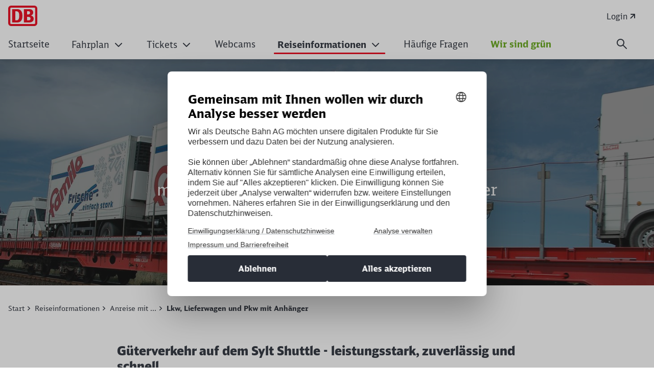

--- FILE ---
content_type: text/html;charset=UTF-8
request_url: https://www.syltshuttle.de/syltshuttle-de/reiseinformationen/anreise/lkw
body_size: 51128
content:

<!DOCTYPE html>
<html lang="de-DE" dir="ltr"    >
<head >
<meta charset="UTF-8">
<title >
Lkw, Lieferwagen und Pkw mit Anhänger
</title>
<meta name="robots" content="index,follow"/>
<meta name="google-site-verification" content="7O_9RgcfrASu5CNHsj21uikLbPmCWdG2vkDy-DY6C9E"/>
<meta property="og:title" content="Lkw, Lieferwagen und Pkw mit Anhänger"/>
<meta property="og:type" content="website"/>
<meta property="og:url" content="https://www.syltshuttle.de/syltshuttle-de/reiseinformationen/anreise/lkw"/>
<meta property="og:image" content="https://www.syltshuttle.de/resource/image/2049450/16:9/1200/630/bffc1e40032db9f1c2cefb5656e246c5/05B5DD031D11B52FF219C4EA1A6E99FD/Anreise_lkw.jpg"/>
<meta property="og:image:alt" content="Einstockeinheit_unterwegs Lkw mit Anhänger"/>
<meta name="viewport" content="width=device-width, initial-scale=1">
<meta name="generator" content="CoreMedia CMS">
<link rel="shortcut icon" href="/resource/blob/2049752/4a63e275e78190f96e64aa48bbde6c63/start-favicon.ico?v=1" >
<link rel="icon" type="image/svg+xml" sizes="any" href="/resource/crblob/5169774/89e62abedf518fb63e9edd64e01d4787/SVG_Logo-svg-data.svg?v=1">
<link rel="apple-touch-icon" sizes="180x180" href="/resource/crblob/5169772/e32f7331663079918cd6a7fd94518ac4/PNG_Logo_180-png-data.png?v=1">
<link rel="mask-icon" href="/resource/crblob/5169776/6ac0d4c6124d3cd57c404a6e99080b0f/SVG_Logo_SW-svg-data.svg?v=1" color="#f01414">
<meta name="theme-color" content="#ffffff">
<link rel="canonical" href="https://www.syltshuttle.de/syltshuttle-de/reiseinformationen/anreise/lkw">
<link rel="alternate" hreflang="de-DE" href="https://www.syltshuttle.de/syltshuttle-de/reiseinformationen/anreise/lkw">
<link rel="preload" href="/resource/crblob/5213734/e3e1ffef4e5e60421d5200b606db42c0/icons-woff-data.woff" as="font" type="font/woff" crossorigin>
<link rel="preload" href="/resource/crblob/5330116/4a60673b53df500ee3cf5481ad8af784/icon-ecmx-woff-data.woff" as="font" type="font/woff" crossorigin>
<link rel="preload" href="/resource/crblob/13277088/aba06e31375c4256b1b522f29919b9e6/DBNeoScreenHead-Black-woff2-data.woff2" as="font" type="font/woff2" crossorigin>
<link rel="preload" href="/resource/crblob/13277092/7974e666601a9b6cb1209f3e21c2a2bc/DBNeoScreenHead-Light-woff2-data.woff2" as="font" type="font/woff2" crossorigin>
<link rel="preload" href="/resource/crblob/13277098/4f4e0682aaa6cb8c96f2106cb0607843/DBNeoScreenHead-Regular-woff2-data.woff2" as="font" type="font/woff2" crossorigin>
<link rel="preload" href="/resource/crblob/13277104/ee6230ea70cbeea5fa1ac44f566ca984/DBNeoScreenSans-Bold-woff2-data.woff2" as="font" type="font/woff2" crossorigin>
<link rel="preload" href="/resource/crblob/13277110/b4181211050f1d1ace4767528a35a755/DBNeoScreenSans-Regular-woff2-data.woff2" as="font" type="font/woff2" crossorigin>
<link rel="stylesheet" href="/resource/css/2049454/0/75fa31dafc8d211dbe302e8e592e8771/body.css">
<script src="/resource/js/2049454/0/c5867529fc95cc4258b18143ac538ecd/head.js"></script>
<script type="text/javascript">
</script></head><body
class="u-hyphens nav-multipager-standard "
data-nav-type="multipager-standard"
>
<script type="text/javascript">
var cmp_data = {
cmp_environment: 'prod',
cmp_profile: 'b-noconsentsharing',
matomo_site_id: '26',
cmp_legal_pages: [
'/syltshuttle-de/iimpressum-2414876',
'/syltshuttle-de/datenschutz-2414882'
],
cmp_theme_name: 'NEUTRAL'
};
</script>
<script type="text/javascript">
var _mtm = window._mtm = window._mtm || [];
_mtm.push({'mtm.startTime': (new Date().getTime()), 'event': 'mtm.Start'});
(function() {
var d=document, g=d.createElement('script'), s=d.getElementsByTagName('script')[0];
g.async=true; g.src='https://dbwas.service.deutschebahn.com/piwik/js/container_R4aFmA2c.js'; s.parentNode.insertBefore(g,s);
})();
</script><script type="text/javascript">
window._paq = window._paq || [];
if (window._paq) {
if (typeof globalTrackingSearchHits !== 'undefined' && typeof globalTrackingSearchQuery !== 'undefined') {
window._paq.push(['trackSiteSearch', globalTrackingSearchQuery, false, globalTrackingSearchHits]);
}
}
</script><h1 class="u-sr-only">Lkw, Lieferwagen und Pkw mit Anhänger</h1>
<style>
:root {
--themeFont: 'DB Neo Screen Sans';
--themeFontBold: 'DB Neo Screen Sans Bold';
--themeFontRegular: 'DB Neo Screen Sans Regular';
--themeFontHead: 'DB Neo Screen Head';
--themeFontHeadBlack: 'DB Neo Screen Head Black';
--themeFontHeadLight: 'DB Neo Screen Head Light';
--themeFontHeadRegular: 'DB Neo Screen Head Regular';
--brandingPrimaryColor: #ec0016;
--brandingPrimaryColorDarkBackground: #ff5a5a;
--brandingPrimaryColorRedBackground: #ffffff;
--brandingSecondaryColor: #c50014;
--brandingSecondaryColorDarkBackground: #ff7575;
--brandingSecondaryColorRedBackground: #013514;
--brandingTextColor: #ffffff;
--brandingTextColorRedBackground: #ffffff;
--brandingTextColorDarkBackground: #ffffff;
--brandingHeadlineColor: ;
}
/* Had to move Button Definition to here to have correct new secondary color Fallback */
.a-btn--p-b2 {
background-color: var(--brandingPrimaryColor);
border-color: var(--brandingPrimaryColor);
}
.a-btn--p-b2:hover,
.a-btn--p-b2:focus {
background-color: var(--brandingSecondaryColor);
border-color: var(--brandingSecondaryColor);
}
.mwf-form div .mwf-field button[type='button'],
.mwf-form div .mwf-field button[type='submit'] {
background: var(--brandingPrimaryColor);
border-color: var(--brandingPrimaryColor);
}
.mwf-form .mwf-form__actions .mwf-form__actions-next .mwf-button.mwf-button--submit {
background: var(--brandingPrimaryColor) !important;
border-color: var(--brandingPrimaryColor) !important;
}
.mwf-form .mwf-form__actions .mwf-form__actions-next .mwf-button.mwf-button--submit:hover,
.mwf-form .mwf-form__actions .mwf-form__actions-next .mwf-button.mwf-button--submit:focus {
background: var(--brandingSecondaryColor) !important;
border-color: var(--brandingSecondaryColor) !important;
}
.mwf-form div .mwf-field button[type='button']:hover,
.mwf-form div .mwf-field button[type='button']:focus,
.mwf-form div .mwf-field button[type='submit']:hover,
.mwf-form div .mwf-field button[type='submit']:focus {
background-color: var(--brandingSecondaryColor);
border-color: var(--brandingSecondaryColor);
}
.a-btn--p-b2 {
color: var(--brandingTextColor);
}
.mwf-form div .mwf-field button[type='button'],
.mwf-form div .mwf-field button[type='submit'] {
color: var(--brandingTextColor);
}
.mwf-form .mwf-form__actions .mwf-form__actions-next .mwf-button.mwf-button--submit {
color: var(--brandingTextColor) !important;
}
</style>
<header class="o-header-multipager-standard " data-e2e="multipager-standard-wrapper">
<a class="o-header-multipager-standard__skip a-nav-button" href="#maincontent">Zum Inhalt springen</a>
<div class="container">
<div class="row">
<div class="col-12">
<div class="o-header-multipager-standard__content">
<div class="o-header-multipager-standard__home-link">
<a href="/syltshuttle-de"
aria-label="Lkw, Lieferwagen und Pkw mit Anhänger Startseite"
class="a-logo a-logo--img">
<svg viewBox="0 0 100 70" width="100" height="70" aria-hidden="true" id="" class="a-logo__image">
<use href="/resource/crblob/5131242/e782a518bd9c53183b63417df49e1597/svg-logo-svg-data.svg#icon" width="100" height="70" />
</svg>
</a>
</div>
<div id="aria-o-header-multipager-standard__curtain" class="o-header-multipager-standard__curtain"></div>
<div id="aria-m-multipager-standard" class="m-multipager-standard" data-e2e="multipager-standard">
<div class="m-multipager-standard__close">
<button class="a-nav-button " data-e2e="multipager-standard__close-button" title="Menü schließen" aria-label="Menü schließen" aria-expanded="false" aria-controls="aria-m-multipager-standard aria-o-header-multipager-standard__curtain">
<svg viewBox="0 0 24 24" width="24" height="24" aria-hidden="true" id="" class="">
<use href="/resource/crblob/12359752/b487b1f8b25f353283b5974fd38d6855/db_ic_close_24-svg-data.svg#icon" width="24" height="24" />
</svg>
</button>
</div>
<div class="m-multipager-standard__nav-container with-metanavi">
<div class="o-header-multipager-standard__meta">
<a
class="o-header-multipager-standard__meta-link "
href="https://openid.syltshuttle.de/auth/realms/SVTWebShop/protocol/openid-connect/auth?client_id=WebShop&amp;response_type=id_token&amp;nonce=highq&amp;response_mode=form_post&amp;scope=openid&amp;redirect_uri=https%3A%2F%2Fticket.syltshuttle.de%2Fsso-login"
target="_self"
title=""
track-interaction="link|site-links|open|Login">
<span>Login</span>
<svg viewBox="0 0 20 20" width="20" height="20" aria-hidden="true" id="" class="">
<use href="/resource/crblob/12363900/98cf027fb6ace003913f880820661f12/db_ic_link_external_20-svg-data.svg#icon" width="20" height="20" />
</svg>
</a>
</div>
<nav class="m-multipager-standard__nav">
<ul data-e2e="multipager-standard-items" class="m-multipager-standard__items" data-multipager-standard-lvl="root">
<li data-e2e="multipager-standard-item" class="m-multipager-standard__item "
data-nav-level="0">
<a href="/syltshuttle-de/syltshuttle-de"
data-e2e="multipager-standard-link"
class="m-multipager-standard__link a-nav-button"
target="_self"
title=""
track-interaction="link|main-nav|open|Startseite">
<span class="m-multipager-standard__link-text">Startseite</span>
</a>
</li><li data-e2e="multipager-standard-item" class="m-multipager-standard__item " data-multipager-standard-sub=true
data-nav-level="0">
<button type="button" data-e2e="multipager-standard-link" class="m-multipager-standard__link a-nav-button" aria-haspopup="true" aria-expanded="false" >
<span class="m-multipager-standard__link-text">Fahrplan</span>
<svg viewBox="0 0 24 24" width="24" height="24" aria-hidden="true" id="" class="m-multipager-standard__link-icon ">
<use href="/resource/crblob/12359658/b7c9666e235b78371584b94465caa767/db_ic_chevron_right_24-svg-data.svg#icon" width="24" height="24" />
</svg>
</button>
<div class="m-multipager-standard__flyout" data-e2e="multipager-standard-flyout" aria-hidden="true">
<div class="container">
<div class="row">
<div class="col-12">
<div class="m-multipager-standard__mega-menu">
<div class="m-multipager-standard__intro">
<div aria-hidden="true" class="m-multipager-standard__intro-title">Fahrplan</div>
<a class="a-nav-button m-multipager-standard__intro-link" href="/syltshuttle-de/fahrplan" target="_self" track-interaction="link|main-nav|open|Fahrplan">
<svg viewBox="0 0 24 24" width="24" height="24" aria-hidden="true" id="" class="">
<use href="/resource/crblob/12357650/b721deffaff11faf443e153534646589/db_ic_arrow_forward_24-svg-data.svg#icon" width="24" height="24" />
</svg>
<span>Zur Seite</span>
</a>
</div>
<div class="m-multipager-standard__scroller">
<ul data-e2e="multipager-standard-items" class="m-multipager-standard__items " data-multipager-standard-lvl="sub" >
<li data-e2e="multipager-standard-item" class="m-multipager-standard__item hide-lvl0-back-on-desktop">
<button data-e2e="multipager-standard-link" class="m-multipager-standard__link a-nav-button m-multipager-standard__link--back">
<svg viewBox="0 0 24 24" width="24" height="24" aria-hidden="true" id="" class="m-multipager-standard__link-icon">
<use href="/resource/crblob/12357554/336cf42fdb0be43caee076dc374b642d/db_ic_arrow_back_24-svg-data.svg#icon" width="24" height="24" />
</svg>
<span class="m-multipager-standard__link-text">Zurück</span>
</button>
<a href="/syltshuttle-de/fahrplan" data-e2e="multipager-standard-link" class="m-multipager-standard__link a-nav-button m-multipager-standard__link--self" track-interaction="link|main-nav|open|Fahrplan">
<span class="m-multipager-standard__link-text">Zur Seite: Fahrplan</span>
</a>
</li>
<li data-e2e="multipager-standard-item" class="m-multipager-standard__item "
data-nav-level="1">
<a href="/syltshuttle-de/fahrplan/winter2025_2026-2049372"
data-e2e="multipager-standard-link"
class="m-multipager-standard__link a-nav-button"
target="_self"
title=""
track-interaction="link|main-nav|open|Fahrplan&gt;Winterfahrplan">
<span class="m-multipager-standard__link-text">Winterfahrplan</span>
</a>
</li><li data-e2e="multipager-standard-item" class="m-multipager-standard__item "
data-nav-level="1">
<a href="/syltshuttle-de/fahrplan/sommerfahrplan-2049356"
data-e2e="multipager-standard-link"
class="m-multipager-standard__link a-nav-button"
target="_self"
title=""
track-interaction="link|main-nav|open|Fahrplan&gt;Sommerfahrplan">
<span class="m-multipager-standard__link-text">Sommerfahrplan</span>
</a>
</li> </ul>
</div>
</div>
</div>
</div>
</div>
</div>
</li><li data-e2e="multipager-standard-item" class="m-multipager-standard__item " data-multipager-standard-sub=true
data-nav-level="0">
<button type="button" data-e2e="multipager-standard-link" class="m-multipager-standard__link a-nav-button" aria-haspopup="true" aria-expanded="false" >
<span class="m-multipager-standard__link-text">Tickets</span>
<svg viewBox="0 0 24 24" width="24" height="24" aria-hidden="true" id="" class="m-multipager-standard__link-icon ">
<use href="/resource/crblob/12359658/b7c9666e235b78371584b94465caa767/db_ic_chevron_right_24-svg-data.svg#icon" width="24" height="24" />
</svg>
</button>
<div class="m-multipager-standard__flyout" data-e2e="multipager-standard-flyout" aria-hidden="true">
<div class="container">
<div class="row">
<div class="col-12">
<div class="m-multipager-standard__mega-menu">
<div class="m-multipager-standard__intro">
<div aria-hidden="true" class="m-multipager-standard__intro-title">Tickets</div>
<a class="a-nav-button m-multipager-standard__intro-link" href="/syltshuttle-de/fahrkarten" target="_self" track-interaction="link|main-nav|open|Tickets">
<svg viewBox="0 0 24 24" width="24" height="24" aria-hidden="true" id="" class="">
<use href="/resource/crblob/12357650/b721deffaff11faf443e153534646589/db_ic_arrow_forward_24-svg-data.svg#icon" width="24" height="24" />
</svg>
<span>Zur Seite</span>
</a>
</div>
<div class="m-multipager-standard__scroller">
<ul data-e2e="multipager-standard-items" class="m-multipager-standard__items " data-multipager-standard-lvl="sub" >
<li data-e2e="multipager-standard-item" class="m-multipager-standard__item hide-lvl0-back-on-desktop">
<button data-e2e="multipager-standard-link" class="m-multipager-standard__link a-nav-button m-multipager-standard__link--back">
<svg viewBox="0 0 24 24" width="24" height="24" aria-hidden="true" id="" class="m-multipager-standard__link-icon">
<use href="/resource/crblob/12357554/336cf42fdb0be43caee076dc374b642d/db_ic_arrow_back_24-svg-data.svg#icon" width="24" height="24" />
</svg>
<span class="m-multipager-standard__link-text">Zurück</span>
</button>
<a href="/syltshuttle-de/fahrkarten" data-e2e="multipager-standard-link" class="m-multipager-standard__link a-nav-button m-multipager-standard__link--self" track-interaction="link|main-nav|open|Tickets">
<span class="m-multipager-standard__link-text">Zur Seite: Tickets</span>
</a>
</li>
<li data-e2e="multipager-standard-item" class="m-multipager-standard__item "
data-nav-level="1">
<a href="/syltshuttle-de/fahrkarten/online_ticket"
data-e2e="multipager-standard-link"
class="m-multipager-standard__link a-nav-button"
target="_self"
title=""
track-interaction="link|main-nav|open|Tickets&gt;Fahrpreise der Online-Tickets">
<span class="m-multipager-standard__link-text">Fahrpreise der Online-Tickets</span>
</a>
</li><li data-e2e="multipager-standard-item" class="m-multipager-standard__item "
data-nav-level="1">
<a href="/syltshuttle-de/fahrkarten/tarif_2023-2049320"
data-e2e="multipager-standard-link"
class="m-multipager-standard__link a-nav-button"
target="_self"
title=""
track-interaction="link|main-nav|open|Tickets&gt;Fahrpreise im Vor-Ort-Verkauf">
<span class="m-multipager-standard__link-text">Fahrpreise im Vor-Ort-Verkauf</span>
</a>
</li><li data-e2e="multipager-standard-item" class="m-multipager-standard__item "
data-nav-level="1">
<a href="/syltshuttle-de/fahrkarten/tarif_2021-6049842"
data-e2e="multipager-standard-link"
class="m-multipager-standard__link a-nav-button"
target="_self"
title=""
track-interaction="link|main-nav|open|Tickets&gt;Zwölferkarte für Vielfahrer">
<span class="m-multipager-standard__link-text">Zwölferkarte für Vielfahrer</span>
</a>
</li><li data-e2e="multipager-standard-item" class="m-multipager-standard__item "
data-nav-level="1">
<a href="/syltshuttle-de/fahrkarten/Tagesrundfahrt-Je-eine-Fahrt-mit-dem-Sylt-Shuttle-und-der-Syltfaehre--5957618"
data-e2e="multipager-standard-link"
class="m-multipager-standard__link a-nav-button"
target="_self"
title=""
track-interaction="link|main-nav|open|Tickets&gt;Tagesrundfahrkarte">
<span class="m-multipager-standard__link-text">Tagesrundfahrkarte</span>
</a>
</li><li data-e2e="multipager-standard-item" class="m-multipager-standard__item "
data-nav-level="1">
<a href="/syltshuttle-de/fahrkarten/gutscheine-2049590"
data-e2e="multipager-standard-link"
class="m-multipager-standard__link a-nav-button"
target="_self"
title=""
track-interaction="link|main-nav|open|Tickets&gt;Geschenkgutscheine">
<span class="m-multipager-standard__link-text">Geschenkgutscheine</span>
</a>
</li><li data-e2e="multipager-standard-item" class="m-multipager-standard__item "
data-nav-level="1">
<a href="/syltshuttle-de/fahrkarten/befoerderungsbedingungen-2049268"
data-e2e="multipager-standard-link"
class="m-multipager-standard__link a-nav-button"
target="_self"
title=""
track-interaction="link|main-nav|open|Tickets&gt;Tarifbekanntmachung / Beförderungsbedingungen">
<span class="m-multipager-standard__link-text">Tarifbekanntmachung / Beförderungsbedingungen</span>
</a>
</li> </ul>
</div>
</div>
</div>
</div>
</div>
</div>
</li><li data-e2e="multipager-standard-item" class="m-multipager-standard__item "
data-nav-level="0">
<a href="/syltshuttle-de/Webcams"
data-e2e="multipager-standard-link"
class="m-multipager-standard__link a-nav-button"
target="_self"
title=""
track-interaction="link|main-nav|open|Webcams">
<span class="m-multipager-standard__link-text">Webcams</span>
</a>
</li><li data-e2e="multipager-standard-item" class="m-multipager-standard__item m-multipager-standard__item--active m-multipager-standard__item--active" data-multipager-standard-sub=true
data-nav-level="0">
<button type="button" data-e2e="multipager-standard-link" class="m-multipager-standard__link a-nav-button" aria-haspopup="true" aria-expanded="false" >
<span class="m-multipager-standard__link-text">Reiseinformationen</span>
<svg viewBox="0 0 24 24" width="24" height="24" aria-hidden="true" id="" class="m-multipager-standard__link-icon ">
<use href="/resource/crblob/12359658/b7c9666e235b78371584b94465caa767/db_ic_chevron_right_24-svg-data.svg#icon" width="24" height="24" />
</svg>
</button>
<div class="m-multipager-standard__flyout" data-e2e="multipager-standard-flyout" aria-hidden="true">
<div class="container">
<div class="row">
<div class="col-12">
<div class="m-multipager-standard__mega-menu">
<div class="m-multipager-standard__intro">
<div aria-hidden="true" class="m-multipager-standard__intro-title">Reiseinformationen</div>
<a class="a-nav-button m-multipager-standard__intro-link" href="/syltshuttle-de/reiseinformationen" target="_self" track-interaction="link|main-nav|open|Reiseinformationen">
<svg viewBox="0 0 24 24" width="24" height="24" aria-hidden="true" id="" class="">
<use href="/resource/crblob/12357650/b721deffaff11faf443e153534646589/db_ic_arrow_forward_24-svg-data.svg#icon" width="24" height="24" />
</svg>
<span>Zur Seite</span>
</a>
</div>
<div class="m-multipager-standard__scroller">
<ul data-e2e="multipager-standard-items" class="m-multipager-standard__items m-multipager-standard__item--active-parent" data-multipager-standard-lvl="sub" >
<li data-e2e="multipager-standard-item" class="m-multipager-standard__item hide-lvl0-back-on-desktop">
<button data-e2e="multipager-standard-link" class="m-multipager-standard__link a-nav-button m-multipager-standard__link--back">
<svg viewBox="0 0 24 24" width="24" height="24" aria-hidden="true" id="" class="m-multipager-standard__link-icon">
<use href="/resource/crblob/12357554/336cf42fdb0be43caee076dc374b642d/db_ic_arrow_back_24-svg-data.svg#icon" width="24" height="24" />
</svg>
<span class="m-multipager-standard__link-text">Zurück</span>
</button>
<a href="/syltshuttle-de/reiseinformationen" data-e2e="multipager-standard-link" class="m-multipager-standard__link a-nav-button m-multipager-standard__link--self" track-interaction="link|main-nav|open|Reiseinformationen">
<span class="m-multipager-standard__link-text">Zur Seite: Reiseinformationen</span>
</a>
</li>
<li data-e2e="multipager-standard-item" class="m-multipager-standard__item m-multipager-standard__item--active m-multipager-standard__item--active" data-multipager-standard-sub=true
data-nav-level="1">
<button type="button" data-e2e="multipager-standard-link" class="m-multipager-standard__link a-nav-button" aria-haspopup="true" aria-expanded="false" >
<span class="m-multipager-standard__link-text">Anreise mit ...</span>
<svg viewBox="0 0 24 24" width="24" height="24" aria-hidden="true" id="" class="m-multipager-standard__link-icon u-d-lg-none">
<use href="/resource/crblob/12359658/b7c9666e235b78371584b94465caa767/db_ic_chevron_right_24-svg-data.svg#icon" width="24" height="24" />
</svg>
<svg viewBox="0 0 32 32" width="32" height="32" aria-hidden="true" id="" class="m-multipager-standard__link-icon m-multipager-standard__link-icon--lg u-d-none u-d-lg-block">
<use href="/resource/crblob/12359670/50a1a342d17b197712f1c061dd62409c/db_ic_chevron_right_32-svg-data.svg#icon" width="32" height="32" />
</svg>
</button>
<ul data-e2e="multipager-standard-items" class="m-multipager-standard__items m-multipager-standard__item--active-parent" data-multipager-standard-lvl="sub" aria-hidden=true>
<li data-e2e="multipager-standard-item" class="m-multipager-standard__item ">
<button data-e2e="multipager-standard-link" class="m-multipager-standard__link a-nav-button m-multipager-standard__link--back">
<svg viewBox="0 0 24 24" width="24" height="24" aria-hidden="true" id="" class="m-multipager-standard__link-icon">
<use href="/resource/crblob/12357554/336cf42fdb0be43caee076dc374b642d/db_ic_arrow_back_24-svg-data.svg#icon" width="24" height="24" />
</svg>
<span class="m-multipager-standard__link-text">Zurück</span>
</button>
<a href="/syltshuttle-de/reiseinformationen/anreise" data-e2e="multipager-standard-link" class="m-multipager-standard__link a-nav-button m-multipager-standard__link--self" track-interaction="link|main-nav|open|Reiseinformationen&gt;Anreise mit ...">
<span class="m-multipager-standard__link-text">Zur Seite: Anreise mit ...</span>
</a>
</li>
<li data-e2e="multipager-standard-item" class="m-multipager-standard__item "
data-nav-level="2">
<a href="/syltshuttle-de/reiseinformationen/anreise/pkw-2049500"
data-e2e="multipager-standard-link"
class="m-multipager-standard__link a-nav-button"
target="_self"
title=""
track-interaction="link|main-nav|open|Reiseinformationen&gt;Anreise mit ...&gt;Pkw">
<span class="m-multipager-standard__link-text">Pkw</span>
</a>
</li><li data-e2e="multipager-standard-item" class="m-multipager-standard__item "
data-nav-level="2">
<a href="/syltshuttle-de/reiseinformationen/anreise/campingfahrzeuge"
data-e2e="multipager-standard-link"
class="m-multipager-standard__link a-nav-button"
target="_self"
title=""
track-interaction="link|main-nav|open|Reiseinformationen&gt;Anreise mit ...&gt;Wohnmobilen und Wohnwagengespannen">
<span class="m-multipager-standard__link-text">Wohnmobilen und Wohnwagengespannen</span>
</a>
</li><li data-e2e="multipager-standard-item" class="m-multipager-standard__item m-multipager-standard__item--active m-multipager-standard__item--current"
data-nav-level="2">
<a href="/syltshuttle-de/reiseinformationen/anreise/lkw"
data-e2e="multipager-standard-link"
class="m-multipager-standard__link a-nav-button"
target="_self"
title=""
track-interaction="link|main-nav|open|Reiseinformationen&gt;Anreise mit ...&gt;Lkw, Lieferwagen und Pkw mit Anhänger">
<span class="m-multipager-standard__link-text">Lkw, Lieferwagen und Pkw mit Anhänger</span>
</a>
</li><li data-e2e="multipager-standard-item" class="m-multipager-standard__item "
data-nav-level="2">
<a href="/syltshuttle-de/reiseinformationen/anreise/omnibus"
data-e2e="multipager-standard-link"
class="m-multipager-standard__link a-nav-button"
target="_self"
title=""
track-interaction="link|main-nav|open|Reiseinformationen&gt;Anreise mit ...&gt;Omnibusse">
<span class="m-multipager-standard__link-text">Omnibusse</span>
</a>
</li><li data-e2e="multipager-standard-item" class="m-multipager-standard__item "
data-nav-level="2">
<a href="/syltshuttle-de/reiseinformationen/anreise/motorrad_quad_trike-2049526"
data-e2e="multipager-standard-link"
class="m-multipager-standard__link a-nav-button"
target="_self"
title=""
track-interaction="link|main-nav|open|Reiseinformationen&gt;Anreise mit ...&gt;Motorräder, Quads &amp; Trikes">
<span class="m-multipager-standard__link-text">Motorräder, Quads &amp; Trikes</span>
</a>
</li> </ul>
</li><li data-e2e="multipager-standard-item" class="m-multipager-standard__item "
data-nav-level="1">
<a href="/syltshuttle-de/reiseinformationen/anreisetipps-2049338"
data-e2e="multipager-standard-link"
class="m-multipager-standard__link a-nav-button"
target="_self"
title=""
track-interaction="link|main-nav|open|Reiseinformationen&gt;Allgemeine An- und Abreisetipps">
<span class="m-multipager-standard__link-text">Allgemeine An- und Abreisetipps</span>
</a>
</li><li data-e2e="multipager-standard-item" class="m-multipager-standard__item "
data-nav-level="1">
<a href="/syltshuttle-de/reiseinformationen/infomaterial-2049140"
data-e2e="multipager-standard-link"
class="m-multipager-standard__link a-nav-button"
target="_self"
title=""
track-interaction="link|main-nav|open|Reiseinformationen&gt;Download">
<span class="m-multipager-standard__link-text">Download</span>
</a>
</li><li data-e2e="multipager-standard-item" class="m-multipager-standard__item "
data-nav-level="1">
<a href="/syltshuttle-de/reiseinformationen/haftung-2049270"
data-e2e="multipager-standard-link"
class="m-multipager-standard__link a-nav-button"
target="_self"
title=""
track-interaction="link|main-nav|open|Reiseinformationen&gt;Fahrgastrechte">
<span class="m-multipager-standard__link-text">Fahrgastrechte</span>
</a>
</li> </ul>
</div>
</div>
</div>
</div>
</div>
</div>
</li><li data-e2e="multipager-standard-item" class="m-multipager-standard__item "
data-nav-level="0">
<a href="/syltshuttle-de/haeufige_fragen-2049256"
data-e2e="multipager-standard-link"
class="m-multipager-standard__link a-nav-button"
target="_self"
title=""
track-interaction="link|main-nav|open|Häufige Fragen">
<span class="m-multipager-standard__link-text">Häufige Fragen</span>
</a>
</li><li data-e2e="multipager-standard-item" class="m-multipager-standard__item m-multipager-standard__item--link-green "
data-nav-level="0">
<a href="/syltshuttle-de/Wir-sind-gruen-Einsatz-von-Biokraftstoff-beim-Sylt-Shuttle-8182924"
data-e2e="multipager-standard-link"
class="m-multipager-standard__link a-nav-button"
target="_self"
title=""
track-interaction="link|main-nav|open|Wir sind grün">
<span class="m-multipager-standard__link-text">Wir sind grün</span>
</a>
</li>
</ul> </nav>
</div>
</div>
<div class="o-header-multipager-standard__aside ">
<form action="/service/search/syltshuttle-de/6049986?rootNavigationId=2049752&amp;navigableSearch=true" role="search" class="o-header-multipager-standard__form-search">
<div data-e2e="multipager-standard-search-wrapper" class="o-header-multipager-standard__form-search-wrapper">
<input type="hidden" name="qli" value="true"/>
<label class="u-sr-only" for="1-6dbu00b9rqgzgzld5qknvhfqm">Suchbegriff eingeben</label>
<input data-e2e="multipager-standard-search-field" class="o-header-multipager-standard__form-search-input"
placeholder="Suchbegriff eingeben"
value=""
name="query"
id="1-6dbu00b9rqgzgzld5qknvhfqm"
type="search"
aria-label="Tippe 3 oder mehr Buchstaben ein, um Suchvorschläge anzuzeigen"
data-generatedId="1-6dbu00b9rqgzgzld5qknvhfqm"
data-searchLink="/service/search/syltshuttle-de/6049986?rootNavigationId=2049752&navigableSearch=true&query="
data-mostSearchedList=""
data-mostSearchedLabel="" />
</div>
<button type="button" data-e2e="multipager-standard-search-submit" class="a-nav-button a-nav-button--narrow o-header-multipager-standard__form-search-submit" title="Suche" aria-label="Suche">
<svg viewBox="0 0 24 24" width="24" height="24" aria-hidden="true" id="" class="">
<use href="/resource/crblob/12367374/44b0997fd00ed84fe09b839576dd410b/db_ic_search_24-svg-data.svg#icon" width="24" height="24" />
</svg>
</button>
</form>
<script>
window.awesomplete = window.awesomplete || {};
window.awesomplete.localizations = {
"listLabel": "Suchvorschläge",
"statusNoResults": "Keine Suchvorschläge gefunden",
"statusXResults": "{0} Suchvorschläge gefunden",
"statusTypeXChar": "Tippe {0} oder mehr Buchstaben ein, um Suchvorschläge anzuzeigen"
};
</script>
<div data-e2e="multipager-standard-menu-toggle" class="o-header-multipager-standard__open-menu">
<button class="a-nav-button o-header-multipager-standard__open-btn" data-e2e="multipager-standard__open-button" title="Menü öffnen" aria-label="Menü öffnen" aria-haspopup="true" aria-expanded="false" aria-controls="aria-m-multipager-standard aria-o-header-multipager-standard__curtain">
<svg viewBox="0 0 24 24" width="24" height="24" aria-hidden="true" id="" class="">
<use href="/resource/crblob/12364810/642ca9af29b55fa1a670ed2cee22fcbc/db_ic_menu_24-svg-data.svg#icon" width="24" height="24" />
</svg>
</button>
</div>
</div>
</div>
</div>
</div>
</div>
</header>
<main id="maincontent">
<section aria-label="Einstiegsbereich"
class="l-spacing--stage o-stage
" >
<div class="o-stage__img-container o-stage__img-container--darkened" >
<picture class="" >
<source srcset="/resource/image/5961334/3:4/139/179/7dad761d6e3c167b998b6c734c535c17/42C4418545C784E8F6AF8DAFF7427108/Anreise_lkw.jpg" media="(max-width: 138px)">
<source srcset="/resource/image/5961334/3:4/315/419/7dad761d6e3c167b998b6c734c535c17/4513A0880904DB118E8435C797EFFA4D/Anreise_lkw.jpg" media="(max-width: 314px)">
<source srcset="/resource/image/5961334/3:4/576/768/7dad761d6e3c167b998b6c734c535c17/914D95ECF5C3E7E8CBBE008F75E8BBC2/Anreise_lkw.jpg" media="(max-width: 575px)">
<source srcset="/resource/image/5961334/1:1/668/668/72b379c900247751b041c10b0c1033bf/D72884A1713D496AF304C42227A78EC4/Anreise_lkw.jpg" media="(max-width: 667px)">
<source srcset="/resource/image/5961334/1:1/752/752/72b379c900247751b041c10b0c1033bf/83EAC99923C544121964184FC199506F/Anreise_lkw.jpg" media="(max-width: 751px)">
<source srcset="/resource/image/5961334/16:10/968/605/6341bfe7564ecae63e6e80df83ca2abb/D0E0E43C261AEE29C27CCB128D9FC2EF/Anreise_lkw.jpg" media="(max-width: 967px)">
<source srcset="/resource/image/5961334/16:10/1013/633/6341bfe7564ecae63e6e80df83ca2abb/7C0E520CAAA8F6FA84B0CA263F556FB1/Anreise_lkw.jpg" media="(max-width: 1012px)">
<source srcset="/resource/image/5961334/16:10/1183/739/6341bfe7564ecae63e6e80df83ca2abb/C6484EFD290A08B33AA40323F9F18C04/Anreise_lkw.jpg" media="(max-width: 1182px)">
<source srcset="/resource/image/5961334/8:3/1464/549/268f359de415b6571728f4a12fd2f1fa/C23AFCB9960692BD03E74350141F251A/Anreise_lkw.jpg" media="(max-width: 1463px)">
<img src="/resource/image/5961334/8:3/1920/720/268f359de415b6571728f4a12fd2f1fa/AE9150B058D21FE565D6E4DBEEDE11FB/Anreise_lkw.jpg" class="m-picture__img "
role="presentation"
data-alt="Einstockeinheit_unterwegs Lkw mit Anhänger"
data-id="5961334"
width="8" height="3"
data-source="Bartels Langness"
/>
</picture> <div class="o-stage__darkening"></div>
<div class="container o-stage__txt-container o-stage__txt-container--full u-d-flex u-flex-justify-content-center u-flex-align-items-center u-flex-column px-0">
<h2 class="h1 o-stage__title"><span>An- und Abreise</span></h2>
<div class="o-stage__txt">
mit Lkw, Lieferwagen und Pkw mit Anhänger </div>
</div>
</div> </section>
<div class="container l-spacing-breadcrumb-share">
<div class="row">
<div class="u-d-flex u-flex-align-items-center u-flex-justify-content-between">
<nav aria-label="breadcrumb" data-e2e="m-breadcrumb" class="m-breadcrumb">
<ul>
<li class="m-breadcrumb__item " >
<a class="u-print-hide a-btn m-breadcrumb__link m-breadcrumb__link--has-next" href="/syltshuttle-de" data-matomo-tracking-link data-matomo-trackingTitle="Start">
<span class="cm-teasable-link-text">Start</span>
</a> </li>
<li class="m-breadcrumb__item " >
<a class="u-print-hide a-btn m-breadcrumb__link m-breadcrumb__link--has-next" href="/syltshuttle-de/reiseinformationen" data-matomo-tracking-link data-matomo-trackingTitle="Reiseinformationen">
<span class="cm-teasable-link-text">Reiseinformationen</span>
</a> </li>
<li class="m-breadcrumb__item " >
<a class="u-print-hide a-btn m-breadcrumb__link m-breadcrumb__link--has-next" href="/syltshuttle-de/reiseinformationen/anreise" data-matomo-tracking-link data-matomo-trackingTitle="Anreise mit ...">
<span class="cm-teasable-link-text">Anreise mit ...</span>
</a> </li>
<li class="m-breadcrumb__item m-breadcrumb--current" aria-current="page">
Lkw, Lieferwagen und Pkw mit Anhänger
</li>
</ul>
</nav>
<nav aria-label="breadcrumb" class="m-breadcrumb m-breadcrumb--mobile">
<ul>
<li>
<a class="u-print-hide a-btn m-breadcrumb__link m-breadcrumb__link--has-previous" href="/syltshuttle-de/reiseinformationen/anreise" data-matomo-tracking-link data-matomo-trackingTitle="Anreise mit ...">
<span class="cm-teasable-link-text">Anreise mit ...</span>
</a> </li>
</ul>
</nav>
</div>
</div>
</div>
<section id="Gueterverkehr-auf-dem-Sylt-Shuttle-leistungsstark-zuverlaessig-und-schnell-5961256"
aria-label="Inhalt"
class="l-spacing-default "
>
<a name="5961256" inert></a>
<div class="container" >
<div class="row">
<div class="col-12" >
<a name="5961256" inert></a>
<div class="m-textmodul__row row ">
<div class="m-textmodul__wrapper col col-xl-8
offset-xl-2
">
<div class="cm-teasable m-textmodul m-richtext">
<h2 class="g-typo-head-m cm-teasable__title u-mb-3" >Güterverkehr auf dem Sylt Shuttle - leistungsstark, zuverlässig und schnell</h2>
<div class="cm-teasable__text " >
<p>Nutzen Sie die Vorteile des Sylt Shuttle: Hohe Stellplatzkapazitäten, zuverlässige und häufige Abfahrten von früh morgens bis spät abends sowie eine kurze Fahrtzeit.</p><p>Der Sylt Shuttle ist für Sie die optimale Verbindung zwischen dem Festland und der Insel Sylt. Er bringt Sie schnell, komfortabel und auf direktem Weg von Niebüll nach Westerland und zurück.</p><p>Der kurze Anfahrtsweg von der Autobahn überzeugt durch die Zeitersparnis. Stammkunden können übrigens für das ganze Jahr im Voraus reservieren. Aber auch ohne Reservierung wird Ihnen durch die große Ladekapazität eine schnelle Überfahrt ermöglicht.</p><p>Die Fahrkarte kaufen Sie oder ihr Fahrer direkt im Terminal. Auch die <strong>Bezahlabwicklung</strong> funktioniert <strong>einfach und bequem</strong>. Als Firma werden Sie bei uns als Kunde aufgenommen und erhalten somit Ihre Stammkundenkarte für Ihre jeweiligen Fahrzeuge. Diese Karte verbleibt dann dauerhaft auf dem Fahrzeug und kann bei jeder weiteren Fahrt wieder benutzt werden. Die Bezahlung erfolgt am Unkompliziertesten über das Lastschriftverfahren. Ihr Vorteil: Die Fahrten werden direkt von Ihrem Firmenkonto abgebucht und unnötiger Bargeldtransfer wird vermieden.</p><p><a href="/syltshuttle-de/fahrkarten/tarif_2023-2049320" target="_self">Zu den Fahrpreisen</a></p> </div>
</div>
</div>
</div> </div>
</div>
</div> </section>
<section id="5961304-5961304"
aria-label="Zitat"
class="l-spacing--quote "
>
<a name="5961304" inert></a>
<div class="container">
</div>
<div id="m-parallax-5961304-5961304" class="m-parallax" >
<div class="m-parallax__image-darkener"></div>
<div
class="m-parallax__image m-parallax__image--parallax"
></div>
<div class="m-parallax__text-wrapper container-fluid u-text-center align-items-center d-flex" >
<div class="container m-parallax__text-wrapper__text g-animate g-animation--blur" data-viewport-type="partly">
<div class="col-md-10 offset-md-1 u-px-4">
<blockquote><p>Beförderungshinweise für LKWs und Lieferwagen</p></blockquote> </div>
</div>
</div>
</div>
<style>
#m-parallax-5961304-5961304 .m-parallax__image {
background-image: url('/resource/image/5961304/1:2/555/1110/548e9e87e4045795573eb5a265cc8191/9F0B249DA4F450E26CA18DDF0E0E9316/Buhn16_September_2020-110.jpg');
}
@media (min-width: 576px) {
#m-parallax-5961304-5961304 .m-parallax__image {
background-image: url('/resource/image/5961304/4:3/1200/900/83fa623715af844400434eaf83b89f28/8516E6B1432D2A96A8BF3B7178547134/Buhn16_September_2020-110.jpg');
}
}
@media (min-width: 968px) {
#m-parallax-5961304-5961304 .m-parallax__image {
background-image: url('/resource/image/5961304/16:10/1920/1200/fcbba990616f139b6bb5587c61c130bd/3A2F0B7C3A61AAC12B658C3CA4EC57E3/Buhn16_September_2020-110.jpg');
}
}
</style> </section>
<section id="Hier-erfahren-Sie-alles-was-Sie-fuer-einen-reibungslosen-Ablauf-und-eine-sichere-Ueberfahrt-wissen-muessen--5961280"
aria-label="Inhalt"
class="l-spacing-default "
>
<a name="5961280" inert></a>
<div class="container" >
<div class="row">
<div class="col-12" >
<a name="5961280" inert></a>
<div class="m-textmodul__row row ">
<div class="m-textmodul__wrapper col col-xl-8
offset-xl-2
">
<div class="cm-teasable m-textmodul m-richtext">
<h2 class="g-typo-head-m cm-teasable__title u-mb-3" >Hier erfahren Sie alles, was Sie für einen reibungslosen Ablauf und eine sichere Überfahrt wissen müssen.</h2>
<div class="cm-teasable__text " >
<p>Lkw's sowie große bzw. schwere Lieferwagen fahren grundsätzlich auf die Einstockeinheiten auf.<br aria-hidden="true"/>Zu beachten ist, dass Kraftfahrzeuge auf den Einstockeinheiten entgegen der gewöhnlichen Fahrtrichtung befördert werden.<br aria-hidden="true"/>Somit sind auch alle Sicherheitsvorkehrungen und -maßnahmen vom Fahrzeugführer hierauf auszurichten:</p><ul class="rte--list"><li>Der Fahrzeugführer ist für die Ladung seines Kraftfahrzeugs selbst verantwortlich. Er muss seine Fahrzeugauf- und anbauten entsprechend sichern.</li><li>Dachantennen sowie nicht verenkbare Antennen sind vor der Auffahrt auf den Zug abzumontieren.</li><li>Windabweiser und Außenjalousien sind gegen Abreißen durch den Fahrtwind zu sichern oder vor der Auffahrt auf den Zug abzumontieren.</li><li>Sattelauflieger und Anhänger müssen fest mit dem Zugfahrzeug verbunden sein.</li><li>Planen, die den Laderaum nicht allseitig umschließen, müssen abgenommen werden und eine Sicherung der gesamten Ladung ist vorzunehmen.</li><li>Nach Erreichen des Stellplatzes muss der Motor abgestellt werden. Die Lenkung darf nicht blockiert werden. Der 1. Gang ist einzulegen bzw. bei Automatikgetriebe ist der Wahlhebel in Position "P" zu bringen und die Handbremse muss fest angezogen werden. Bleiben Sie auch während der Überfahrt in Ihrem Fahrzeug angeschnallt sitzen.</li></ul><p>Von der Beförderung ausgeschlossen sind Kraftfahrzeuge, von deren Bauart her eine Beschädigung des Zuges nicht auszuschließen ist (z. B. (Metall)Kettenfahrzeuge, Straßenwalzen, usw).</p> </div>
</div>
</div>
</div> </div>
</div>
</div> </section>
<section id="5961286-5961286"
aria-label=""
class="l-spacing--accordion_collection "
>
<a name="5961286" inert></a>
<div class="m-collection " >
<div class="container">
<div class="row">
<div class=" col-xl-8 col-12">
<header>
<h2 class="m-collection__title g-typo-head-l g-typo-hb
" >
Welche Abmessungen darf Ihr Fahrzeug haben?
</h2>
</header>
</div>
</div> </div>
<div class="container m-expander">
<div class="row g-0">
<div class="col-12 g-xl-3 u-mt-0 col-xl-8 offset-xl-2">
<div track-appearance="accordeon|4" class="m-expander__container">
<details
id="5961288"
track-interaction="accordeon|show|4|1|Länge"
class="accordion-toggle m-expander__details"
>
<summary class="m-expander__summary" >Länge</summary>
<div class="detail-content ">
<div class="table-responsive"><table class="table table-striped tablecolumnhead"><tbody><tr><th><p>Sattelzug</p></th><td><p>21,40 m</p></td></tr><tr><th><p>Gliederzug</p></th><td><p>21,80 m</p></td></tr><tr><th><p>LKW mit gelenkten Nachlauf- und Endachsen</p></th><td><p>18,50 m</p></td></tr><tr><th><p>Durchmesser des kleinsten Wendekreises      </p></th><td><p>20,00 m</p></td></tr></tbody></table></div> <span class="u-sr-only">Ende des Expander-Inhaltes</span>
</div>
</details><details
id="5961290"
track-interaction="accordeon|show|4|2|Breite"
class="accordion-toggle m-expander__details"
>
<summary class="m-expander__summary" >Breite</summary>
<div class="detail-content ">
<div class="table-responsive"><table class="table table-striped tablecolumnhead"><tbody><tr><th><p>bis einschließlich 1,54 m Höhe   </p></th><td><p>2,60 m</p></td></tr><tr><th><p>ab 1,55 m Höhe bis einschließlich 4,05 m Höhe</p></th><td><p>2,86 m</p></td></tr></tbody></table></div> <span class="u-sr-only">Ende des Expander-Inhaltes</span>
</div>
</details><details
id="5961292"
track-interaction="accordeon|show|4|3|Höhe"
class="accordion-toggle m-expander__details"
>
<summary class="m-expander__summary" >Höhe</summary>
<div class="detail-content ">
<div class="table-responsive"><table class="table table-striped"><thead><th><p>Maximale Höhe über alles   </p></th><th><p>4,05 m</p></th></thead><tbody></tbody></table></div> <span class="u-sr-only">Ende des Expander-Inhaltes</span>
</div>
</details><details
id="5961294"
track-interaction="accordeon|show|4|4|Gewicht"
class="accordion-toggle m-expander__details"
>
<summary class="m-expander__summary" >Gewicht</summary>
<div class="detail-content ">
<div class="table-responsive"><table class="table table-striped tablecolumnhead"><tbody><tr><th><p><strong>Zulässiges Gesamtgewicht</strong></p></th><td><p>50 t</p></td></tr><tr><th><p><strong>maximale Radlast</strong></p></th><td><p>5 t</p></td></tr><tr><th><p><strong>maximale Achslast</strong></p></th><td><p>13 t</p></td></tr></tbody></table></div> <span class="u-sr-only">Ende des Expander-Inhaltes</span>
</div>
</details> </div>
</div>
</div>
</div>
</div> </section>
<section id="5961330-5961330"
aria-label="Teaser"
class="l-spacing-default "
>
<a name="5961330" inert></a>
<div class="container" >
<div class="row">
<div class="col-12" >
<div class="u-pb-5 u-h-100">
<div class="m-teaser focus-visible-is-within u-h-100 g-animation--highlight "
style=" "
data-e2e="m-teaser">
<a href="/syltshuttle-de/gefahrgut-2049448#2049448"
target=""
class="m-teaser__link"
aria-label="Informationen bei Transporten von Gefahrgut weitere Informationen "
>
<div class="row u-h-100 u-mx-sm-0">
<div class="
m-teaser__content
col-12
col-sm-8
u-flex-align-self-start
u-mt-auto
u-mb-auto">
<h2 class="g-typo-head-m u-mb-3" >Informationen bei Transporten von Gefahrgut</h2>
<div class="m-teaser__text" >
<div xmlns="http://www.coremedia.com/2003/richtext-1.0" xmlns:xlink="http://www.w3.org/1999/xlink"><p>Wenn Ihr Kraftfahrzeug Gefahrgut nach der Gefahrgutverordnung Straße, Eisenbahn und Binnenschifffahrt (GGVSEB) transportiert, gelten besondere Bestimmungen.</p></div>
</div>
<div class="a-btn js-keyboard-return-to-click-helper focus-visible a-btn--s-b1 g-typo-s8-sr u-d-inline-flex" track-interaction="button" role="link" tabindex="0">
weitere Informationen
</div>
</div>
<div class="m-teaser__image g-animation--zoomin u-flex-align-items-center col-12 col-sm-4">
<picture aria-hidden="true" class="" >
<source srcset="/resource/image/5961334/16:9/960/540/bffc1e40032db9f1c2cefb5656e246c5/7CB8CCD1B3E7EEE654ABE71A5F7E75E6/Anreise_lkw.jpg" media="(max-width: 959px)">
<img src="/resource/image/5961334/16:9/1920/1080/bffc1e40032db9f1c2cefb5656e246c5/0603A7CFED7DD09AC7628EBCABFFD906/Anreise_lkw.jpg" class="m-picture__img u-d-block"
role="presentation"
data-alt="Einstockeinheit_unterwegs Lkw mit Anhänger"
data-id="5961334"
loading="lazy"
width="16" height="9"
data-source="Bartels Langness"
/>
</picture> </div>
</div>
</a>
</div>
</div> </div>
</div>
</div> </section>
<section id="Kostenuebernahmeerklaerung-fuer-Firmenkunden-10452166"
aria-label=""
class="l-spacing-default "
>
<a name="10452166" inert></a>
<div class="container m-teaser--download50">
<div class="row">
<div class="col-12">
<div
class="m-teaser u-h-100 g-animation--zoomin g-animation--highlight"
>
<a class="a-download--teaser" href="/resource/blob/10452166/f1da2c2adf6f3ad3e31bf8e1f8a11d33/kostenuebernahmeerklaerung_firmenkunden-data.pdf"
rel="noopener noreferrer"
title="Es wird eine Datei heruntergeladen"
aria-label="Kostenübernahmeerklärung für Firmenkunden, PDF-Datei
, Dateigröße: 160,7 KB"
download
>
<div class="m-teaser__content m-teaser__content--download m-teaser__content--without-picture col-12 u-h-100 u-d-flex">
<div class="m-teaser__content-box m-teaser__content-box--without-picture">
<div
class="m-teaser__title m-teaser__title--download" >Kostenübernahmeerklärung für Firmenkunden</div>
<div class="m-teaser__bottom">
<p class="m-teaser__infos">
PDF &#124; 160,7 KB
</p>
</div>
</div>
</div>
</a>
</div> </div>
</div>
</div> </section>
</main>
<footer class="o-footer
u-print-hide"
>
<div class="container u-d-flex u-flex-row u-flex-wrap o-footer__links">
<div class="col-12 o-footer__divider "></div>
<div class="container-fluid px-0">
<div class="row">
<div class="col-12 col-sm-6 col-lg-3 ">
<h3 class="o-footer__column-headline g-typo-s7-sb" id="2414878-title">Rechtliches</h3>
<ul aria-labelledby="2414878-title">
<li class=" g-typo-s8-sr">
<a
class="u-print-hide o-footer__link"
href="/syltshuttle-de/iimpressum-2414876"
aria-label="Impressum"
data-matomo-tracking-link
data-matomo-trackingTitle="Impressum"
tabindex="0"
>
<span class="cm-teasable-link-text">
Impressum
</span>
</a> </li>
<li class=" g-typo-s8-sr">
<a
class="u-print-hide o-footer__link"
href="/syltshuttle-de/datenschutz-2414882"
aria-label="Datenschutz"
data-matomo-tracking-link
data-matomo-trackingTitle="Datenschutz"
tabindex="0"
>
<span class="cm-teasable-link-text">
Datenschutz
</span>
</a> </li>
<li class=" g-typo-s8-sr">
<a
class="u-print-hide o-footer__link"
href="/syltshuttle-de/datenschutz_socialmedia-12726052"
aria-label="Datenschutz Social Media"
data-matomo-tracking-link
data-matomo-trackingTitle="Datenschutz Social Media"
tabindex="0"
>
<span class="cm-teasable-link-text">
Datenschutz Social Media
</span>
</a> </li>
<li class=" g-typo-s8-sr">
<a
class="u-print-hide o-footer__link"
href="/syltshuttle-de/gewinnspielAGB-2049686"
aria-label="AGB Gewinnspiele Social Media"
data-matomo-tracking-link
data-matomo-trackingTitle="AGB Gewinnspiele Social Media"
tabindex="0"
>
<span class="cm-teasable-link-text">
AGB Gewinnspiele Social Media
</span>
</a> </li>
<li class=" g-typo-s8-sr">
<a href="javascript:void(0);" class="o-footer__link ecm-module-cmp-cookie-consent__popup" onclick="window.DB_CMP.showSecondLayer()" role="button">
Analyse verwalten
</a> </li>
<li class=" g-typo-s8-sr">
<a
class="u-print-hide o-footer__link"
href="/syltshuttle-de/nutzungsbedingungen-2049224"
aria-label="Nutzungsbedingungen Fahrzeug-Übergangseinrichtung"
data-matomo-tracking-link
data-matomo-trackingTitle="Fahrzeug-Übergangseinrichtung"
tabindex="0"
>
<span class="cm-teasable-link-text">
Fahrzeug-Übergangseinrichtung
</span>
</a> </li>
<li class=" g-typo-s8-sr">
<a
class="u-print-hide o-footer__link"
href="/syltshuttle-de/nutzungsbedingungen-abstellgleise-3589526"
aria-label="Nutzungsbedingungen und Entgeltliste Abstellgleise"
data-matomo-tracking-link
data-matomo-trackingTitle="Entgeltliste Abstellgleise"
tabindex="0"
>
<span class="cm-teasable-link-text">
Entgeltliste Abstellgleise
</span>
</a> </li>
<li class=" g-typo-s8-sr">
<a
class="u-print-hide o-footer__link"
href="/syltshuttle-de/Barrierefreiheit-13418158"
aria-label="Barrierefreiheit"
data-matomo-tracking-link
data-matomo-trackingTitle="Barrierefreiheit"
tabindex="0"
>
<span class="cm-teasable-link-text">
Barrierefreiheit
</span>
</a> </li>
</ul> </div>
<div class="col-12 col-sm-6 col-lg-3 mr-auto ">
<h3 class="o-footer__column-headline g-typo-s7-sb" id="5971748-title">Social Media</h3>
<ul aria-labelledby="5971748-title">
<li class=" g-typo-s8-sr">
<a
class="u-print-hide o-footer__link"
href="https://www.facebook.com/DBSyltShuttle"
aria-label="Facebook"
data-matomo-tracking-link
data-matomo-trackingTitle="Facebook"
tabindex="0"
>
<span class="cm-teasable-link-text">
Facebook
</span>
</a> </li>
<li class=" g-typo-s8-sr">
<a
class="u-print-hide o-footer__link"
href="https://www.instagram.com/dbsyltshuttle/"
aria-label="Instagram"
data-matomo-tracking-link
data-matomo-trackingTitle="Instagram"
tabindex="0"
>
<span class="cm-teasable-link-text">
Instagram
</span>
</a> </li>
</ul> </div>
</div>
</div>
</div>
<div class="container">
<div class="img-sources-expander">
<details class="img-sources-expander__details">
<summary class="img-sources-expander__summary">
<span><b>Quellenangabe</b></span>
</summary>
<ul class="img-sources-expander__image-list"
data-label-alt="Beschreibung"
data-label-author="Quelle">
</ul>
</details>
</div>
</div>
</footer>
<div id="lightboxEvent" class="o-lightbox" hidden>
<div class="o-lightbox__wrapper o-lightbox--events__wrapper">
<section class="o-lightbox__container o-lightbox--events__container" role="dialog" aria-modal="true">
<div class="o-lightbox__header">
<button class="g-icon g-icon--close g-icon--medium o-lightbox__close o-lightbox--events__close js-lightbox-close" title="Schließen">
<img src="/resource/crblob/5376956/46dc3d22b66dfd252d2f221f9d6270a0/svg-event-lightbox-close-svg-data.svg" width="17" height="17" alt="" loading="lazy"/>
<span class="u-sr-only">Schließen</span>
</button>
</div>
<div class="o-lightbox__content o-lightbox--events__content">
<div class="row">
<div class="col-12">
<div id="eventView">
<p class="o-lightbox--events__content-text">
Möchten Sie zu <span class="js-event-text"></span> weitergeleitet werden?
</p>
<div class="o-lightbox--events__content-btns">
<button class="o-lightbox--events__content-cancel-btn a-btn a-btn--p-b1 a-btn--icon u-d-inline-flex" title="Abbrechen">
<img src="/resource/crblob/5376950/c49dde7adfdf96c1e9283678b02261dc/svg-btn-cancel-svg-data.svg" alt="" loading="lazy"/>
Abbrechen
</button>
<a class="o-lightbox--events__content-proceed-btn a-btn a-btn--p-b2 a-btn--icon u-d-inline-flex"
href=""
target="_blank"
title="Weiter">
<img src="/resource/crblob/5376952/3dd34303d1992dbc71a31c1329f9e42e/svg-btn-proceed-svg-data.svg" alt="" loading="lazy"/>
Weiter
</a>
</div>
</div>
</div>
</div>
</div>
</section>
</div>
</div>
<script>
window.labels = {
'lightboxClose': 'Schließen',
'tableSort': 'Sortieren'
};
</script>
<script src="/resource/js/2049454/0/c5867529fc95cc4258b18143ac538ecd/body.js"></script>
<script>
document.addEventListener('DOMContentLoaded', function() {
if (typeof _paq !== 'undefined') {
document.addEventListener('mwf-ajax-finished', () => {
_paq.push(['FormAnalytics::scanForForms']);
})
}
});
</script>
</body></html>


--- FILE ---
content_type: text/javascript;charset=UTF-8
request_url: https://www.syltshuttle.de/resource/themes/ecmx-standard/js/107-13047208-20.js
body_size: 966
content:
(window.webpackJsonp=window.webpackJsonp||[]).push([[107],{137:function(t,e,a){"use strict";a.r(e),a.d(e,"default",(function(){return y}));var n=a(185),o=a(0);function r(t){return(r="function"==typeof Symbol&&"symbol"==typeof Symbol.iterator?function(t){return typeof t}:function(t){return t&&"function"==typeof Symbol&&t.constructor===Symbol&&t!==Symbol.prototype?"symbol":typeof t})(t)}function i(t,e){for(var a=0;a<e.length;a++){var n=e[a];n.enumerable=n.enumerable||!1,n.configurable=!0,"value"in n&&(n.writable=!0),Object.defineProperty(t,(o=n.key,i=void 0,i=function(t,e){if("object"!==r(t)||null===t)return t;var a=t[Symbol.toPrimitive];if(void 0!==a){var n=a.call(t,e||"default");if("object"!==r(n))return n;throw new TypeError("@@toPrimitive must return a primitive value.")}return("string"===e?String:Number)(t)}(o,"string"),"symbol"===r(i)?i:String(i)),n)}var o,i}var l,s,u,c=function(t){var e=new n.a(t,{gap:0,type:"loop",autoplay:6e3,pauseOnHover:!0,pauseOnFocus:!0,keyboard:!0,pagination:!0,arrows:!0,live:!1,reducedMotion:{speed:0,rewindSpeed:0,autoplay:"pause"},i18n:{prev:t.dataset.translationKeyPrev,next:t.dataset.translationKeyNext,first:t.dataset.translationKeyFirst,last:t.dataset.translationKeyLast,slideX:t.dataset.translationKeySlidex,pageX:t.dataset.translationKeyPagex,play:t.dataset.translationKeyPlay,pause:t.dataset.translationKeyPause,select:t.dataset.translationKeySelect,slide:t.dataset.translationKeySlide,slideLabel:t.dataset.translationKeyLabel}});e.mount(),e.on(["moved"],(function(){var e=new CustomEvent("glide-run");t.dispatchEvent(e)}))},y=(l=function t(){!function(t,e){if(!(t instanceof e))throw new TypeError("Cannot call a class as a function")}(this,t);var e=document.querySelector(".o-stage");Object(o.isExisting)(e)&&function(){if(document.body.contains(document.querySelector(".o-stage__splide"))){var t=document.querySelectorAll(".o-stage__splide");Array.prototype.slice.call(t).forEach((function(t){t.querySelectorAll(".o-stage__splide-slide").length>1&&c(t)}))}}()},s&&i(l.prototype,s),u&&i(l,u),Object.defineProperty(l,"prototype",{writable:!1}),l)}}]);


--- FILE ---
content_type: image/svg+xml;charset=UTF-8
request_url: https://www.syltshuttle.de/resource/crblob/5131242/e782a518bd9c53183b63417df49e1597/svg-logo-svg-data.svg
body_size: 903
content:
<svg id="icon" xmlns="http://www.w3.org/2000/svg" viewBox="0 0 100 70" width="100" height="70">
  <path fill="#ec0016" d="M90,0H10.05A10,10,0,0,0,0,10v50A10.05,10.05,0,0,0,10.05,70H90a10.05,10.05,0,0,0,10-10.07V10A10,10,0,0,0,90,0ZM92.7,59.93A2.76,2.76,0,0,1,90,62.79H10.05A2.76,2.76,0,0,1,7.3,59.93V10A2.76,2.76,0,0,1,10.05,7.1H90A2.76,2.76,0,0,1,92.7,10Z"/>
  <path fill="#ec0016" d="M30.58,57.91H13.76V12.09H30.58c11.85,0,18.4,7.42,18.4,22.7C49,48.05,44.55,57.8,30.58,57.91Zm7.31-22.17c0-9.23-1-16.44-10.9-16.44H24.76V50.48h3.91C34.5,50.48,37.89,45.82,37.89,35.74Z"/>
  <path fill="#ec0016" d="M78,33.94a11.26,11.26,0,0,0,8-10.67c0-.95-.19-11.16-13.08-11.16H53.8v45.8H70c4.29,0,17.66,0,17.66-12.88C87.66,41.81,86.34,35.75,78,33.94ZM64.7,19.17h3.46c4.93,0,6.89,1.72,6.89,5.52,0,3-2.16,5.54-6,5.54H64.7Zm4.51,31.31H64.7V38.71h4.81c5.71,0,7.11,3.33,7.11,5.89C76.62,50.48,71,50.48,69.21,50.48Z"/>
</svg>


--- FILE ---
content_type: text/javascript;charset=UTF-8
request_url: https://www.syltshuttle.de/resource/themes/ecmx-standard/js/30-12750902-22.js
body_size: 880
content:
(window.webpackJsonp=window.webpackJsonp||[]).push([[30],{53:function(t,e,n){"use strict";n.r(e),n.d(e,"isInViewport",(function(){return u})),n.d(e,"isPartlyInViewport",(function(){return c})),n.d(e,"default",(function(){return d}));var o=n(0);function r(t){return(r="function"==typeof Symbol&&"symbol"==typeof Symbol.iterator?function(t){return typeof t}:function(t){return t&&"function"==typeof Symbol&&t.constructor===Symbol&&t!==Symbol.prototype?"symbol":typeof t})(t)}function i(t,e){for(var n=0;n<e.length;n++){var o=e[n];o.enumerable=o.enumerable||!1,o.configurable=!0,"value"in o&&(o.writable=!0),Object.defineProperty(t,(i=o.key,a=void 0,a=function(t,e){if("object"!==r(t)||null===t)return t;var n=t[Symbol.toPrimitive];if(void 0!==n){var o=n.call(t,e||"default");if("object"!==r(o))return o;throw new TypeError("@@toPrimitive must return a primitive value.")}return("string"===e?String:Number)(t)}(i,"string"),"symbol"===r(a)?a:String(a)),o)}var i,a}function a(){Object(o.getArrayFromHtmlCollection)(document.querySelectorAll("[class*='g-animate']")).forEach((function(t){("partly"!==t.dataset.viewportType?u(t):c(t))?t.classList.add("g-animated"):"once"!==t.dataset.animationType&&t.classList.remove("g-animated")}))}function u(t){var e=window.pageYOffset+(window.innerHeight||document.documentElement.clientHeight);return t.offsetTop+t.offsetHeight>=window.pageYOffset&&t.offsetTop<=e}function c(t){var e=t.getBoundingClientRect(),n=window.innerHeight||document.documentElement.clientHeight;return e.top<=n&&e.top+e.height>=0}var f,l,s,d=(f=function t(){!function(t,e){if(!(t instanceof e))throw new TypeError("Cannot call a class as a function")}(this,t),a(),window.addEventListener("scroll",a),window.addEventListener("resize",a)},l&&i(f.prototype,l),s&&i(f,s),Object.defineProperty(f,"prototype",{writable:!1}),f)}}]);


--- FILE ---
content_type: text/javascript;charset=UTF-8
request_url: https://www.syltshuttle.de/resource/themes/ecmx-standard/js/21-12750882-31.js
body_size: 1149
content:
(window.webpackJsonp=window.webpackJsonp||[]).push([[21,30],{101:function(t,e,n){"use strict";n.r(e),n.d(e,"default",(function(){return s}));var r=n(0),o=n(53);function i(t){return(i="function"==typeof Symbol&&"symbol"==typeof Symbol.iterator?function(t){return typeof t}:function(t){return t&&"function"==typeof Symbol&&t.constructor===Symbol&&t!==Symbol.prototype?"symbol":typeof t})(t)}function a(t,e){for(var n=0;n<e.length;n++){var r=e[n];r.enumerable=r.enumerable||!1,r.configurable=!0,"value"in r&&(r.writable=!0),Object.defineProperty(t,(o=r.key,a=void 0,a=function(t,e){if("object"!==i(t)||null===t)return t;var n=t[Symbol.toPrimitive];if(void 0!==n){var r=n.call(t,e||"default");if("object"!==i(r))return r;throw new TypeError("@@toPrimitive must return a primitive value.")}return("string"===e?String:Number)(t)}(o,"string"),"symbol"===i(a)?a:String(a)),r)}var o,a}var u,c,l,f=function(t){t.forEach((function(t){if(Object(o.isPartlyInViewport)(t)){var e=t.parentNode.querySelector(".m-parallax__image--parallax"),n=t.getBoundingClientRect().top/window.innerHeight*35;e&&(e.style.backgroundPosition="50% "+(45+n).toString()+"%")}}))},s=(u=function t(){!function(t,e){if(!(t instanceof e))throw new TypeError("Cannot call a class as a function")}(this,t);var e=Object(r.getArrayOfElementsFromClassName)("m-parallax__text-wrapper");Object(r.isExisting)(e)&&(f(e),window.addEventListener("scroll",(function(){return f(e)})))},c&&a(u.prototype,c),l&&a(u,l),Object.defineProperty(u,"prototype",{writable:!1}),u)},53:function(t,e,n){"use strict";n.r(e),n.d(e,"isInViewport",(function(){return u})),n.d(e,"isPartlyInViewport",(function(){return c})),n.d(e,"default",(function(){return p}));var r=n(0);function o(t){return(o="function"==typeof Symbol&&"symbol"==typeof Symbol.iterator?function(t){return typeof t}:function(t){return t&&"function"==typeof Symbol&&t.constructor===Symbol&&t!==Symbol.prototype?"symbol":typeof t})(t)}function i(t,e){for(var n=0;n<e.length;n++){var r=e[n];r.enumerable=r.enumerable||!1,r.configurable=!0,"value"in r&&(r.writable=!0),Object.defineProperty(t,(i=r.key,a=void 0,a=function(t,e){if("object"!==o(t)||null===t)return t;var n=t[Symbol.toPrimitive];if(void 0!==n){var r=n.call(t,e||"default");if("object"!==o(r))return r;throw new TypeError("@@toPrimitive must return a primitive value.")}return("string"===e?String:Number)(t)}(i,"string"),"symbol"===o(a)?a:String(a)),r)}var i,a}function a(){Object(r.getArrayFromHtmlCollection)(document.querySelectorAll("[class*='g-animate']")).forEach((function(t){("partly"!==t.dataset.viewportType?u(t):c(t))?t.classList.add("g-animated"):"once"!==t.dataset.animationType&&t.classList.remove("g-animated")}))}function u(t){var e=window.pageYOffset+(window.innerHeight||document.documentElement.clientHeight);return t.offsetTop+t.offsetHeight>=window.pageYOffset&&t.offsetTop<=e}function c(t){var e=t.getBoundingClientRect(),n=window.innerHeight||document.documentElement.clientHeight;return e.top<=n&&e.top+e.height>=0}var l,f,s,p=(l=function t(){!function(t,e){if(!(t instanceof e))throw new TypeError("Cannot call a class as a function")}(this,t),a(),window.addEventListener("scroll",a),window.addEventListener("resize",a)},f&&i(l.prototype,f),s&&i(l,s),Object.defineProperty(l,"prototype",{writable:!1}),l)}}]);


--- FILE ---
content_type: text/javascript;charset=UTF-8
request_url: https://www.syltshuttle.de/resource/themes/ecmx-standard/js/56-12970558-20.js
body_size: 1307
content:
(window.webpackJsonp=window.webpackJsonp||[]).push([[56],{84:function(t,e,n){"use strict";n.r(e),n.d(e,"default",(function(){return p}));var o=n(0);function r(t){return(r="function"==typeof Symbol&&"symbol"==typeof Symbol.iterator?function(t){return typeof t}:function(t){return t&&"function"==typeof Symbol&&t.constructor===Symbol&&t!==Symbol.prototype?"symbol":typeof t})(t)}function i(t,e){for(var n=0;n<e.length;n++){var o=e[n];o.enumerable=o.enumerable||!1,o.configurable=!0,"value"in o&&(o.writable=!0),Object.defineProperty(t,(i=o.key,c=void 0,c=function(t,e){if("object"!==r(t)||null===t)return t;var n=t[Symbol.toPrimitive];if(void 0!==n){var o=n.call(t,e||"default");if("object"!==r(o))return o;throw new TypeError("@@toPrimitive must return a primitive value.")}return("string"===e?String:Number)(t)}(i,"string"),"symbol"===r(c)?c:String(c)),o)}var i,c}var c,a,l,u=function(t){t.querySelectorAll(".accordion-toggle").forEach((function(t){Object(o.isExisting)(t.getAttribute("open"))&&t.removeAttribute("open")}))},s=function(t){var e=arguments.length>1&&void 0!==arguments[1]&&arguments[1];if(t){var n=window.scrollY||document.documentElement.scrollTop,o=document.querySelector(".o-header-multipager-standard"),r=0;o&&(r=e?o.offsetHeight/2:o.offsetHeight);var i=t.getBoundingClientRect(),c=i.top+n-r-1.5;window.scrollTo({top:c,behavior:"smooth"})}},d=function(){var t=document.querySelector(".o-header-multipager-standard"),e=f(),n=null==e?void 0:e.querySelector("summary");if(e&&e.classList.contains("accordion-toggle")){if(e.hasAttribute("open")||e.setAttribute("open",""),s(e,!1),null!=t&&t.classList.contains("o-header--shrinks")&&(null==t||!t.classList.contains("o-header--shrunk")))new MutationObserver((function(n,o){t.classList.contains("o-header--shrunk")&&(s(e,!0),o.disconnect())})).observe(t,{attributes:!0,attributeFilter:["class"]});setTimeout((function(){return null==n?void 0:n.focus({preventScroll:!0})}),300)}},f=function(){return document.getElementById(window.location.hash.substring(1))},p=(c=function t(){!function(t,e){if(!(t instanceof e))throw new TypeError("Cannot call a class as a function")}(this,t),Object(o.isExisting)(document.querySelectorAll(".accordion-container"))&&document.querySelectorAll(".accordion-toggle summary").forEach((function(t){t.addEventListener("click",(function(t){var e=t.target.closest("details");Object(o.isExisting)(e.getAttribute("open"))&&(e.removeAttribute("open"),t.stopPropagation(),t.preventDefault()),u(t.target.closest(".accordion-container"))}))})),Object(o.isExisting)(document.querySelectorAll(".m-expander__container"))&&document.querySelectorAll(".m-expander__container .accordion-toggle summary").forEach((function(t){t.addEventListener("click",(function(t){var e=t.target.closest("details");if(e){var n=e.getAttribute("track-interaction");if(n){var o="";n.indexOf("|hide|")>-1?o=n.replaceAll("|hide|","|show|"):n.indexOf("|show|")>-1&&(o=n.replaceAll("|show|","|hide|")),e.setAttribute("track-interaction",o)}}}))})),d(),window.addEventListener("hashchange",d),window.addEventListener("popstate",d)},a&&i(c.prototype,a),l&&i(c,l),Object.defineProperty(c,"prototype",{writable:!1}),c)}}]);
